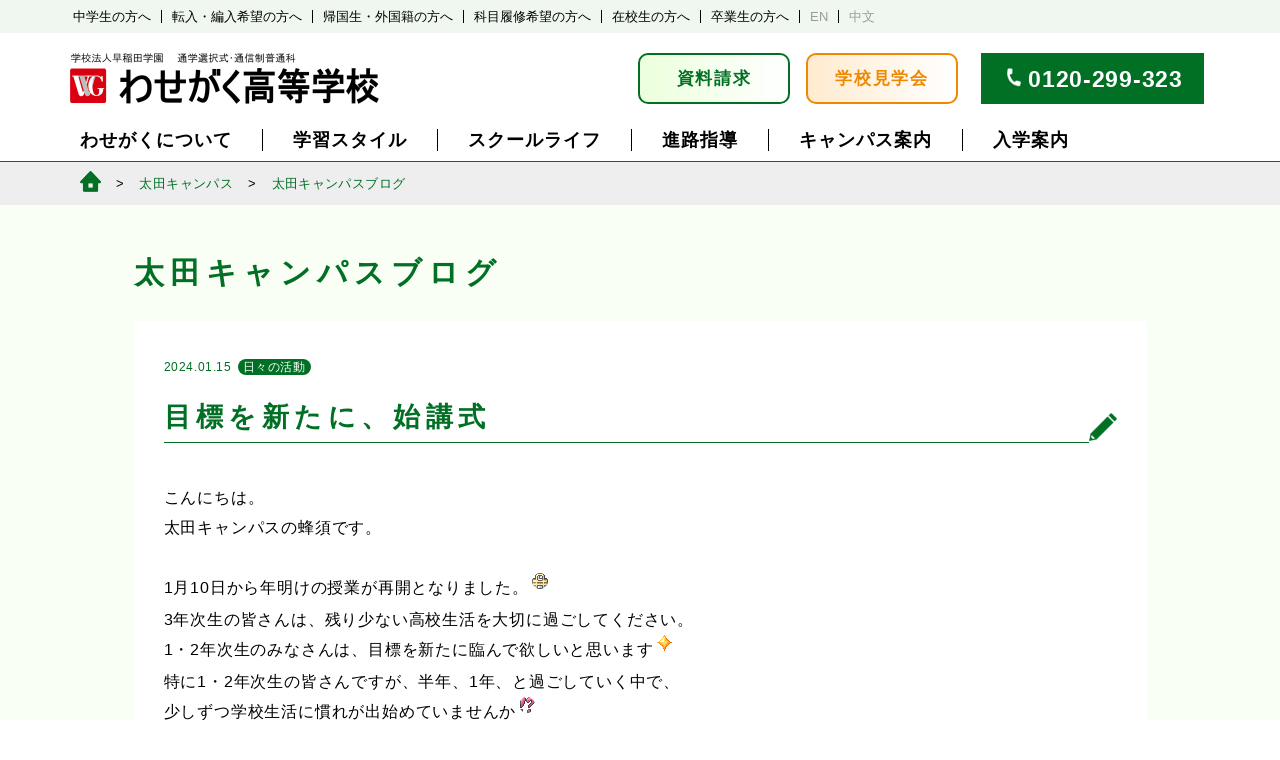

--- FILE ---
content_type: text/html; charset=UTF-8
request_url: https://www.wasegaku.ac.jp/ohtablog/20240115/43697
body_size: 12141
content:
<html dir="ltr" lang="ja" prefix="og: https://ogp.me/ns#">
<head>
	<meta charset="UTF-8">
	<meta name="viewport" content="width=device-width, initial-scale=1"">
	<meta name="google-site-verification" content="eB3iJj_j6ar80GKIoOX7eOxYDYLgYhaTDQs97je0i1Y" />
	
	<link rel=”icon” href="/favicon.ico” type="image/x-icon">
	<link rel="profile" href="http://gmpg.org/xfn/11">
	<link rel="pingback" href="https://www.wasegaku.ac.jp/xmlrpc.php">
		<style>img:is([sizes="auto" i], [sizes^="auto," i]) { contain-intrinsic-size: 3000px 1500px }</style>
	
		<!-- All in One SEO 4.8.4.1 - aioseo.com -->
		<title>目標を新たに、始講式 - わせがく高等学校｜単位制・通信制高校</title>
	<meta name="description" content="こんにちは。 太田キャンパスの蜂須です。 1月10日から年明けの授業が再開となりました。 3年次" />
	<meta name="robots" content="max-image-preview:large" />
	<meta name="author" content="ohta"/>
	<link rel="canonical" href="https://www.wasegaku.ac.jp/ohtablog/20240115/43697" />
	<meta name="generator" content="All in One SEO (AIOSEO) 4.8.4.1" />
		<meta property="og:locale" content="ja_JP" />
		<meta property="og:site_name" content="わせがく高等学校｜単位制・通信制高校 -" />
		<meta property="og:type" content="article" />
		<meta property="og:title" content="目標を新たに、始講式 - わせがく高等学校｜単位制・通信制高校" />
		<meta property="og:description" content="こんにちは。 太田キャンパスの蜂須です。 1月10日から年明けの授業が再開となりました。 3年次" />
		<meta property="og:url" content="https://www.wasegaku.ac.jp/ohtablog/20240115/43697" />
		<meta property="article:published_time" content="2024-01-15T02:10:03+00:00" />
		<meta property="article:modified_time" content="2024-01-15T02:10:03+00:00" />
		<meta name="twitter:card" content="summary" />
		<meta name="twitter:title" content="目標を新たに、始講式 - わせがく高等学校｜単位制・通信制高校" />
		<meta name="twitter:description" content="こんにちは。 太田キャンパスの蜂須です。 1月10日から年明けの授業が再開となりました。 3年次" />
		<script type="application/ld+json" class="aioseo-schema">
			{"@context":"https:\/\/schema.org","@graph":[{"@type":"BlogPosting","@id":"https:\/\/www.wasegaku.ac.jp\/ohtablog\/20240115\/43697#blogposting","name":"\u76ee\u6a19\u3092\u65b0\u305f\u306b\u3001\u59cb\u8b1b\u5f0f - \u308f\u305b\u304c\u304f\u9ad8\u7b49\u5b66\u6821\uff5c\u5358\u4f4d\u5236\u30fb\u901a\u4fe1\u5236\u9ad8\u6821","headline":"\u76ee\u6a19\u3092\u65b0\u305f\u306b\u3001\u59cb\u8b1b\u5f0f","author":{"@id":"https:\/\/www.wasegaku.ac.jp\/author\/ohta#author"},"publisher":{"@id":"https:\/\/www.wasegaku.ac.jp\/#organization"},"image":{"@type":"ImageObject","url":"https:\/\/www.wasegaku.ac.jp\/wp-content\/uploads\/2023\/12\/5fb3915615c38d83959130caab7c025d.jpg","width":595,"height":842},"datePublished":"2024-01-15T11:10:03+09:00","dateModified":"2024-01-15T11:10:03+09:00","inLanguage":"ja","mainEntityOfPage":{"@id":"https:\/\/www.wasegaku.ac.jp\/ohtablog\/20240115\/43697#webpage"},"isPartOf":{"@id":"https:\/\/www.wasegaku.ac.jp\/ohtablog\/20240115\/43697#webpage"},"articleSection":"\u592a\u7530\u30ad\u30e3\u30f3\u30d1\u30b9\u30d6\u30ed\u30b0, \u65e5\u3005\u306e\u6d3b\u52d5"},{"@type":"BreadcrumbList","@id":"https:\/\/www.wasegaku.ac.jp\/ohtablog\/20240115\/43697#breadcrumblist","itemListElement":[{"@type":"ListItem","@id":"https:\/\/www.wasegaku.ac.jp#listItem","position":1,"name":"Home","item":"https:\/\/www.wasegaku.ac.jp","nextItem":{"@type":"ListItem","@id":"https:\/\/www.wasegaku.ac.jp\/ohtablog#listItem","name":"\u592a\u7530\u30ad\u30e3\u30f3\u30d1\u30b9\u30d6\u30ed\u30b0"}},{"@type":"ListItem","@id":"https:\/\/www.wasegaku.ac.jp\/ohtablog#listItem","position":2,"name":"\u592a\u7530\u30ad\u30e3\u30f3\u30d1\u30b9\u30d6\u30ed\u30b0","item":"https:\/\/www.wasegaku.ac.jp\/ohtablog","nextItem":{"@type":"ListItem","@id":"https:\/\/www.wasegaku.ac.jp\/ohtablog\/dailylife-ohta#listItem","name":"\u65e5\u3005\u306e\u6d3b\u52d5"},"previousItem":{"@type":"ListItem","@id":"https:\/\/www.wasegaku.ac.jp#listItem","name":"Home"}},{"@type":"ListItem","@id":"https:\/\/www.wasegaku.ac.jp\/ohtablog\/dailylife-ohta#listItem","position":3,"name":"\u65e5\u3005\u306e\u6d3b\u52d5","item":"https:\/\/www.wasegaku.ac.jp\/ohtablog\/dailylife-ohta","nextItem":{"@type":"ListItem","@id":"https:\/\/www.wasegaku.ac.jp\/ohtablog\/20240115\/43697#listItem","name":"\u76ee\u6a19\u3092\u65b0\u305f\u306b\u3001\u59cb\u8b1b\u5f0f"},"previousItem":{"@type":"ListItem","@id":"https:\/\/www.wasegaku.ac.jp\/ohtablog#listItem","name":"\u592a\u7530\u30ad\u30e3\u30f3\u30d1\u30b9\u30d6\u30ed\u30b0"}},{"@type":"ListItem","@id":"https:\/\/www.wasegaku.ac.jp\/ohtablog\/20240115\/43697#listItem","position":4,"name":"\u76ee\u6a19\u3092\u65b0\u305f\u306b\u3001\u59cb\u8b1b\u5f0f","previousItem":{"@type":"ListItem","@id":"https:\/\/www.wasegaku.ac.jp\/ohtablog\/dailylife-ohta#listItem","name":"\u65e5\u3005\u306e\u6d3b\u52d5"}}]},{"@type":"Organization","@id":"https:\/\/www.wasegaku.ac.jp\/#organization","name":"\u308f\u305b\u304c\u304f\u9ad8\u7b49\u5b66\u6821\uff5c\u5358\u4f4d\u5236\u30fb\u901a\u4fe1\u5236\u9ad8\u6821","url":"https:\/\/www.wasegaku.ac.jp\/"},{"@type":"Person","@id":"https:\/\/www.wasegaku.ac.jp\/author\/ohta#author","url":"https:\/\/www.wasegaku.ac.jp\/author\/ohta","name":"ohta","image":{"@type":"ImageObject","@id":"https:\/\/www.wasegaku.ac.jp\/ohtablog\/20240115\/43697#authorImage","url":"https:\/\/secure.gravatar.com\/avatar\/64624e8f0aec2fb4b557b011db6d01c197d8557a93e71e857a6d3eac0ad0a3d4?s=96&d=mm&r=g","width":96,"height":96,"caption":"ohta"}},{"@type":"WebPage","@id":"https:\/\/www.wasegaku.ac.jp\/ohtablog\/20240115\/43697#webpage","url":"https:\/\/www.wasegaku.ac.jp\/ohtablog\/20240115\/43697","name":"\u76ee\u6a19\u3092\u65b0\u305f\u306b\u3001\u59cb\u8b1b\u5f0f - \u308f\u305b\u304c\u304f\u9ad8\u7b49\u5b66\u6821\uff5c\u5358\u4f4d\u5236\u30fb\u901a\u4fe1\u5236\u9ad8\u6821","description":"\u3053\u3093\u306b\u3061\u306f\u3002 \u592a\u7530\u30ad\u30e3\u30f3\u30d1\u30b9\u306e\u8702\u9808\u3067\u3059\u3002 1\u670810\u65e5\u304b\u3089\u5e74\u660e\u3051\u306e\u6388\u696d\u304c\u518d\u958b\u3068\u306a\u308a\u307e\u3057\u305f\u3002 3\u5e74\u6b21","inLanguage":"ja","isPartOf":{"@id":"https:\/\/www.wasegaku.ac.jp\/#website"},"breadcrumb":{"@id":"https:\/\/www.wasegaku.ac.jp\/ohtablog\/20240115\/43697#breadcrumblist"},"author":{"@id":"https:\/\/www.wasegaku.ac.jp\/author\/ohta#author"},"creator":{"@id":"https:\/\/www.wasegaku.ac.jp\/author\/ohta#author"},"image":{"@type":"ImageObject","url":"https:\/\/www.wasegaku.ac.jp\/wp-content\/uploads\/2023\/12\/5fb3915615c38d83959130caab7c025d.jpg","@id":"https:\/\/www.wasegaku.ac.jp\/ohtablog\/20240115\/43697\/#mainImage","width":595,"height":842},"primaryImageOfPage":{"@id":"https:\/\/www.wasegaku.ac.jp\/ohtablog\/20240115\/43697#mainImage"},"datePublished":"2024-01-15T11:10:03+09:00","dateModified":"2024-01-15T11:10:03+09:00"},{"@type":"WebSite","@id":"https:\/\/www.wasegaku.ac.jp\/#website","url":"https:\/\/www.wasegaku.ac.jp\/","name":"\u308f\u305b\u304c\u304f\u9ad8\u7b49\u5b66\u6821\uff5c\u5358\u4f4d\u5236\u30fb\u901a\u4fe1\u5236\u9ad8\u6821","inLanguage":"ja","publisher":{"@id":"https:\/\/www.wasegaku.ac.jp\/#organization"}}]}
		</script>
		<!-- All in One SEO -->

<link rel='dns-prefetch' href='//static.addtoany.com' />
<link rel='stylesheet' id='sbi_styles-css' href='https://www.wasegaku.ac.jp/wp-content/plugins/instagram-feed/css/sbi-styles.min.css?ver=6.9.1' type='text/css' media='all' />
<link rel='stylesheet' id='wp-block-library-css' href='https://www.wasegaku.ac.jp/wp-includes/css/dist/block-library/style.min.css?ver=6.8.1' type='text/css' media='all' />
<style id='classic-theme-styles-inline-css' type='text/css'>
/*! This file is auto-generated */
.wp-block-button__link{color:#fff;background-color:#32373c;border-radius:9999px;box-shadow:none;text-decoration:none;padding:calc(.667em + 2px) calc(1.333em + 2px);font-size:1.125em}.wp-block-file__button{background:#32373c;color:#fff;text-decoration:none}
</style>
<style id='global-styles-inline-css' type='text/css'>
:root{--wp--preset--aspect-ratio--square: 1;--wp--preset--aspect-ratio--4-3: 4/3;--wp--preset--aspect-ratio--3-4: 3/4;--wp--preset--aspect-ratio--3-2: 3/2;--wp--preset--aspect-ratio--2-3: 2/3;--wp--preset--aspect-ratio--16-9: 16/9;--wp--preset--aspect-ratio--9-16: 9/16;--wp--preset--color--black: #000000;--wp--preset--color--cyan-bluish-gray: #abb8c3;--wp--preset--color--white: #ffffff;--wp--preset--color--pale-pink: #f78da7;--wp--preset--color--vivid-red: #cf2e2e;--wp--preset--color--luminous-vivid-orange: #ff6900;--wp--preset--color--luminous-vivid-amber: #fcb900;--wp--preset--color--light-green-cyan: #7bdcb5;--wp--preset--color--vivid-green-cyan: #00d084;--wp--preset--color--pale-cyan-blue: #8ed1fc;--wp--preset--color--vivid-cyan-blue: #0693e3;--wp--preset--color--vivid-purple: #9b51e0;--wp--preset--gradient--vivid-cyan-blue-to-vivid-purple: linear-gradient(135deg,rgba(6,147,227,1) 0%,rgb(155,81,224) 100%);--wp--preset--gradient--light-green-cyan-to-vivid-green-cyan: linear-gradient(135deg,rgb(122,220,180) 0%,rgb(0,208,130) 100%);--wp--preset--gradient--luminous-vivid-amber-to-luminous-vivid-orange: linear-gradient(135deg,rgba(252,185,0,1) 0%,rgba(255,105,0,1) 100%);--wp--preset--gradient--luminous-vivid-orange-to-vivid-red: linear-gradient(135deg,rgba(255,105,0,1) 0%,rgb(207,46,46) 100%);--wp--preset--gradient--very-light-gray-to-cyan-bluish-gray: linear-gradient(135deg,rgb(238,238,238) 0%,rgb(169,184,195) 100%);--wp--preset--gradient--cool-to-warm-spectrum: linear-gradient(135deg,rgb(74,234,220) 0%,rgb(151,120,209) 20%,rgb(207,42,186) 40%,rgb(238,44,130) 60%,rgb(251,105,98) 80%,rgb(254,248,76) 100%);--wp--preset--gradient--blush-light-purple: linear-gradient(135deg,rgb(255,206,236) 0%,rgb(152,150,240) 100%);--wp--preset--gradient--blush-bordeaux: linear-gradient(135deg,rgb(254,205,165) 0%,rgb(254,45,45) 50%,rgb(107,0,62) 100%);--wp--preset--gradient--luminous-dusk: linear-gradient(135deg,rgb(255,203,112) 0%,rgb(199,81,192) 50%,rgb(65,88,208) 100%);--wp--preset--gradient--pale-ocean: linear-gradient(135deg,rgb(255,245,203) 0%,rgb(182,227,212) 50%,rgb(51,167,181) 100%);--wp--preset--gradient--electric-grass: linear-gradient(135deg,rgb(202,248,128) 0%,rgb(113,206,126) 100%);--wp--preset--gradient--midnight: linear-gradient(135deg,rgb(2,3,129) 0%,rgb(40,116,252) 100%);--wp--preset--font-size--small: 13px;--wp--preset--font-size--medium: 20px;--wp--preset--font-size--large: 36px;--wp--preset--font-size--x-large: 42px;--wp--preset--spacing--20: 0.44rem;--wp--preset--spacing--30: 0.67rem;--wp--preset--spacing--40: 1rem;--wp--preset--spacing--50: 1.5rem;--wp--preset--spacing--60: 2.25rem;--wp--preset--spacing--70: 3.38rem;--wp--preset--spacing--80: 5.06rem;--wp--preset--shadow--natural: 6px 6px 9px rgba(0, 0, 0, 0.2);--wp--preset--shadow--deep: 12px 12px 50px rgba(0, 0, 0, 0.4);--wp--preset--shadow--sharp: 6px 6px 0px rgba(0, 0, 0, 0.2);--wp--preset--shadow--outlined: 6px 6px 0px -3px rgba(255, 255, 255, 1), 6px 6px rgba(0, 0, 0, 1);--wp--preset--shadow--crisp: 6px 6px 0px rgba(0, 0, 0, 1);}:where(.is-layout-flex){gap: 0.5em;}:where(.is-layout-grid){gap: 0.5em;}body .is-layout-flex{display: flex;}.is-layout-flex{flex-wrap: wrap;align-items: center;}.is-layout-flex > :is(*, div){margin: 0;}body .is-layout-grid{display: grid;}.is-layout-grid > :is(*, div){margin: 0;}:where(.wp-block-columns.is-layout-flex){gap: 2em;}:where(.wp-block-columns.is-layout-grid){gap: 2em;}:where(.wp-block-post-template.is-layout-flex){gap: 1.25em;}:where(.wp-block-post-template.is-layout-grid){gap: 1.25em;}.has-black-color{color: var(--wp--preset--color--black) !important;}.has-cyan-bluish-gray-color{color: var(--wp--preset--color--cyan-bluish-gray) !important;}.has-white-color{color: var(--wp--preset--color--white) !important;}.has-pale-pink-color{color: var(--wp--preset--color--pale-pink) !important;}.has-vivid-red-color{color: var(--wp--preset--color--vivid-red) !important;}.has-luminous-vivid-orange-color{color: var(--wp--preset--color--luminous-vivid-orange) !important;}.has-luminous-vivid-amber-color{color: var(--wp--preset--color--luminous-vivid-amber) !important;}.has-light-green-cyan-color{color: var(--wp--preset--color--light-green-cyan) !important;}.has-vivid-green-cyan-color{color: var(--wp--preset--color--vivid-green-cyan) !important;}.has-pale-cyan-blue-color{color: var(--wp--preset--color--pale-cyan-blue) !important;}.has-vivid-cyan-blue-color{color: var(--wp--preset--color--vivid-cyan-blue) !important;}.has-vivid-purple-color{color: var(--wp--preset--color--vivid-purple) !important;}.has-black-background-color{background-color: var(--wp--preset--color--black) !important;}.has-cyan-bluish-gray-background-color{background-color: var(--wp--preset--color--cyan-bluish-gray) !important;}.has-white-background-color{background-color: var(--wp--preset--color--white) !important;}.has-pale-pink-background-color{background-color: var(--wp--preset--color--pale-pink) !important;}.has-vivid-red-background-color{background-color: var(--wp--preset--color--vivid-red) !important;}.has-luminous-vivid-orange-background-color{background-color: var(--wp--preset--color--luminous-vivid-orange) !important;}.has-luminous-vivid-amber-background-color{background-color: var(--wp--preset--color--luminous-vivid-amber) !important;}.has-light-green-cyan-background-color{background-color: var(--wp--preset--color--light-green-cyan) !important;}.has-vivid-green-cyan-background-color{background-color: var(--wp--preset--color--vivid-green-cyan) !important;}.has-pale-cyan-blue-background-color{background-color: var(--wp--preset--color--pale-cyan-blue) !important;}.has-vivid-cyan-blue-background-color{background-color: var(--wp--preset--color--vivid-cyan-blue) !important;}.has-vivid-purple-background-color{background-color: var(--wp--preset--color--vivid-purple) !important;}.has-black-border-color{border-color: var(--wp--preset--color--black) !important;}.has-cyan-bluish-gray-border-color{border-color: var(--wp--preset--color--cyan-bluish-gray) !important;}.has-white-border-color{border-color: var(--wp--preset--color--white) !important;}.has-pale-pink-border-color{border-color: var(--wp--preset--color--pale-pink) !important;}.has-vivid-red-border-color{border-color: var(--wp--preset--color--vivid-red) !important;}.has-luminous-vivid-orange-border-color{border-color: var(--wp--preset--color--luminous-vivid-orange) !important;}.has-luminous-vivid-amber-border-color{border-color: var(--wp--preset--color--luminous-vivid-amber) !important;}.has-light-green-cyan-border-color{border-color: var(--wp--preset--color--light-green-cyan) !important;}.has-vivid-green-cyan-border-color{border-color: var(--wp--preset--color--vivid-green-cyan) !important;}.has-pale-cyan-blue-border-color{border-color: var(--wp--preset--color--pale-cyan-blue) !important;}.has-vivid-cyan-blue-border-color{border-color: var(--wp--preset--color--vivid-cyan-blue) !important;}.has-vivid-purple-border-color{border-color: var(--wp--preset--color--vivid-purple) !important;}.has-vivid-cyan-blue-to-vivid-purple-gradient-background{background: var(--wp--preset--gradient--vivid-cyan-blue-to-vivid-purple) !important;}.has-light-green-cyan-to-vivid-green-cyan-gradient-background{background: var(--wp--preset--gradient--light-green-cyan-to-vivid-green-cyan) !important;}.has-luminous-vivid-amber-to-luminous-vivid-orange-gradient-background{background: var(--wp--preset--gradient--luminous-vivid-amber-to-luminous-vivid-orange) !important;}.has-luminous-vivid-orange-to-vivid-red-gradient-background{background: var(--wp--preset--gradient--luminous-vivid-orange-to-vivid-red) !important;}.has-very-light-gray-to-cyan-bluish-gray-gradient-background{background: var(--wp--preset--gradient--very-light-gray-to-cyan-bluish-gray) !important;}.has-cool-to-warm-spectrum-gradient-background{background: var(--wp--preset--gradient--cool-to-warm-spectrum) !important;}.has-blush-light-purple-gradient-background{background: var(--wp--preset--gradient--blush-light-purple) !important;}.has-blush-bordeaux-gradient-background{background: var(--wp--preset--gradient--blush-bordeaux) !important;}.has-luminous-dusk-gradient-background{background: var(--wp--preset--gradient--luminous-dusk) !important;}.has-pale-ocean-gradient-background{background: var(--wp--preset--gradient--pale-ocean) !important;}.has-electric-grass-gradient-background{background: var(--wp--preset--gradient--electric-grass) !important;}.has-midnight-gradient-background{background: var(--wp--preset--gradient--midnight) !important;}.has-small-font-size{font-size: var(--wp--preset--font-size--small) !important;}.has-medium-font-size{font-size: var(--wp--preset--font-size--medium) !important;}.has-large-font-size{font-size: var(--wp--preset--font-size--large) !important;}.has-x-large-font-size{font-size: var(--wp--preset--font-size--x-large) !important;}
:where(.wp-block-post-template.is-layout-flex){gap: 1.25em;}:where(.wp-block-post-template.is-layout-grid){gap: 1.25em;}
:where(.wp-block-columns.is-layout-flex){gap: 2em;}:where(.wp-block-columns.is-layout-grid){gap: 2em;}
:root :where(.wp-block-pullquote){font-size: 1.5em;line-height: 1.6;}
</style>
<link rel='stylesheet' id='addtoany-css' href='https://www.wasegaku.ac.jp/wp-content/plugins/add-to-any/addtoany.min.css?ver=1.16' type='text/css' media='all' />
<style id='addtoany-inline-css' type='text/css'>
.addtoany_share_save_container {
    background-color:inherit;
    text-align: right;
    padding-top: 80px;
    padding-bottom: 20px;
    margin: 0;
}

.addtoany_header {
    display: block;
    font-size: 9px;
    line-height: 1em;
    margin: 0;
    padding: 0;
}

.addtoany_header::before {
    display:inline-block;
    content:'';
    width:1px;
    height: 14px;
    border-left:1px solid #707070;
    transform: rotate(-25deg);
    vertical-align: middle;
    margin-right: 2px;
}
.addtoany_header::after {
    display:inline-block;
    content:'';
    width:1px;
    height: 14px;
    border-left:1px solid #707070;
    transform: rotate(25deg);
    vertical-align: middle;
    margin-left: 2px;
}

.addtoany_list a.a2a_button_facebook {
    display: inline-block;
    width: 27px;
    height: 27px;
    background-image: url(/wp-content/plugins/add-to-any/icons/facebook.svg);
    background-size: 100% 100%;
    border-radius: 13px;
    overflow: hidden;
    background-color: #0866FF;
    background-position: center bottom;
    padding: 0;
    margin:0;
    margin-right:4px;
    margin-top:5px;
}
.addtoany_list a.a2a_button_twitter {
    display: inline-block;
    width: 27px;
    height: 27px;
    background-image: url(/wp-content/plugins/add-to-any/icons/twitter.svg);
    background-size: 100% 100%;
    border-radius: 13px;
    overflow: hidden;
    background-color: #000;
    background-position: center bottom;
    margin:0;
    margin-left:4px;
    padding: 0;
    margin-top:5px;
}
.a2a_kit .a2a_svg {
    display: none;
}
span.a2a_svg.a2a_s__default.a2a_s_twitter, span.a2a_svg.a2a_s__default.a2a_s_facebook {
    display:none;
}
@media screen (max-width:600px){
	.addtoany_header {
    font-size: 8px;
    padding-right: 6px;
}

.addtoany_list a.a2a_button_facebook {
    width: 25px;
    height: 25px;
}

.addtoany_list a.a2a_button_twitter {
    width: 25px;
    height: 25px;
}

.addtoany_share_save_container.addtoany_content.addtoany_content_bottom {
    padding-top: 50px;
    padding-bottom: 10px;
}
}
</style>
<script type="text/javascript" src="https://www.wasegaku.ac.jp/wp-includes/js/jquery/jquery.min.js?ver=3.7.1" id="jquery-core-js"></script>
<script type="text/javascript" src="https://www.wasegaku.ac.jp/wp-includes/js/jquery/jquery-migrate.min.js?ver=3.4.1" id="jquery-migrate-js"></script>
<script type="text/javascript" id="sbi_scripts-js-extra">
/* <![CDATA[ */
var sb_instagram_js_options = {"font_method":"svg","resized_url":"https:\/\/www.wasegaku.ac.jp\/wp-content\/uploads\/sb-instagram-feed-images\/","placeholder":"https:\/\/www.wasegaku.ac.jp\/wp-content\/plugins\/instagram-feed\/img\/placeholder.png","ajax_url":"https:\/\/www.wasegaku.ac.jp\/wp-admin\/admin-ajax.php"};
/* ]]> */
</script>
<script type="text/javascript" src="https://www.wasegaku.ac.jp/wp-content/plugins/instagram-feed/js/sbi-scripts.min.js?ver=6.9.1" id="sbi_scripts-js"></script>
<script type="text/javascript" id="addtoany-core-js-before">
/* <![CDATA[ */
window.a2a_config=window.a2a_config||{};a2a_config.callbacks=[];a2a_config.overlays=[];a2a_config.templates={};a2a_localize = {
	Share: "共有",
	Save: "ブックマーク",
	Subscribe: "購読",
	Email: "メール",
	Bookmark: "ブックマーク",
	ShowAll: "すべて表示する",
	ShowLess: "小さく表示する",
	FindServices: "サービスを探す",
	FindAnyServiceToAddTo: "追加するサービスを今すぐ探す",
	PoweredBy: "Powered by",
	ShareViaEmail: "メールでシェアする",
	SubscribeViaEmail: "メールで購読する",
	BookmarkInYourBrowser: "ブラウザにブックマーク",
	BookmarkInstructions: "このページをブックマークするには、 Ctrl+D または \u2318+D を押下。",
	AddToYourFavorites: "お気に入りに追加",
	SendFromWebOrProgram: "任意のメールアドレスまたはメールプログラムから送信",
	EmailProgram: "メールプログラム",
	More: "詳細&#8230;",
	ThanksForSharing: "共有ありがとうございます !",
	ThanksForFollowing: "フォローありがとうございます !"
};
/* ]]> */
</script>
<script type="text/javascript" defer src="https://static.addtoany.com/menu/page.js" id="addtoany-core-js"></script>
<script type="text/javascript" defer src="https://www.wasegaku.ac.jp/wp-content/plugins/add-to-any/addtoany.min.js?ver=1.1" id="addtoany-jquery-js"></script>
<link rel="https://api.w.org/" href="https://www.wasegaku.ac.jp/wp-json/" /><link rel="alternate" title="JSON" type="application/json" href="https://www.wasegaku.ac.jp/wp-json/wp/v2/posts/43697" /><link rel="EditURI" type="application/rsd+xml" title="RSD" href="https://www.wasegaku.ac.jp/xmlrpc.php?rsd" />
<meta name="generator" content="WordPress 6.8.1" />
<link rel='shortlink' href='https://www.wasegaku.ac.jp/?p=43697' />
<link rel="alternate" title="oEmbed (JSON)" type="application/json+oembed" href="https://www.wasegaku.ac.jp/wp-json/oembed/1.0/embed?url=https%3A%2F%2Fwww.wasegaku.ac.jp%2Fohtablog%2F20240115%2F43697" />
<link rel="alternate" title="oEmbed (XML)" type="text/xml+oembed" href="https://www.wasegaku.ac.jp/wp-json/oembed/1.0/embed?url=https%3A%2F%2Fwww.wasegaku.ac.jp%2Fohtablog%2F20240115%2F43697&#038;format=xml" />
	<link rel="stylesheet"  href="https://www.wasegaku.ac.jp/wp-content/themes/2024responsive/css/base.css">
	<link rel="stylesheet"  href="https://www.wasegaku.ac.jp/wp-content/themes/2024responsive/css/base_sp.css">
<script src="https://code.jquery.com/jquery-3.4.1.min.js" integrity="sha256-CSXorXvZcTkaix6Yvo6HppcZGetbYMGWSFlBw8HfCJo=" crossorigin="anonymous"></script>
	<script src="https://www.wasegaku.ac.jp/wp-content/themes/2024responsive/js/common.js"></script>
    <link rel="stylesheet" href="https://cdnjs.cloudflare.com/ajax/libs/font-awesome/4.7.0/css/font-awesome.min.css">
	<!-- Global site tag (gtag.js) - Google Ads: 978940575 -->
<script async src="https://www.googletagmanager.com/gtag/js?id=AW-978940575"></script>
<script>
   window.dataLayer = window.dataLayer || [];
   function gtag(){dataLayer.push(arguments);}
   gtag('js', new Date());

   gtag('config', 'AW-978940575');
</script>
<script>
    $(document).ready(function() {
    if ($(window).width() >= 600) {
      var gap = 165;
    } else {
      var gap = 51; 
    }
    if (window.location.hash) {
    var target = $(window.location.hash);
    if (target.length) {
      var position = target.offset().top - gap;
      $('html, body').animate({ scrollTop: position }, 0);
    }
  }
  function jumpToTarget() {
    $('a[href^="#"]').on('click', function(event) {
        var target = $(this.getAttribute('href'));
        if (target.length) {
          event.preventDefault();
          $('html, body').stop().animate({
            scrollTop: target.offset().top - gap
          }, 500);
        }
      });
  }

  jumpToTarget();
  $(window).resize(jumpToTarget);
});
</script>
</head>

<body class="wp-singular post-template-default single single-post postid-43697 single-format-standard wp-theme-2024responsive">

<div id="wrapper">
    <div class="spmenu">
        <div class="titleline">
            <h1 class="title"><a href="/">学校法人早稲田学園　通学選択式・通信制普通科　わせがく高等学校</a></h1>
            <button class="menu openbtn"><span></span><span></span><span></span></button>
        </div>
        <div class="menubox">
            <ul class="mainmenu">
                <li id="tmenu1"><a href="">わせがくについて</a>
                    <ul>
                        <li><a href="/merit/">わせがくの特長</a></li>
                        <li><a href="/mission/">教育方針・校長あいさつ</a></li>
                        <li><a href="/counseling/">教育相談の取り組み</a></li>
                        <li><a href="/history/">沿革</a></li>
                        <li><a href="/song/">校歌</a></li>
                        <li><a href="/movies/">わせがく紹介動画</a></li>
                    </ul>
                </li>
                <li id="tmenu2"><a href="">学習スタイル</a>
                    <ul>
                         <li><a href="/waytograduation">通信制高校での学習の進め方</a></li>
                        <li><a href="/fivedays/">全日型（週５日制）</a></li>
                        <li><a href="/twodays/">通学型（週２日制）</a></li>
                        <li><a href="/flex">フレックス通学型 </a></li>
                        <li><a href="/correspondence/">自学型（通信制）</a></li>
                        <li><a href="/ecampus/">e キャンパス</a></li>
                        <li><a href="/selective/">科目履修制度</a></li>
                    </ul>
                </li>
                <li id="tmenu3"><a href="">スクールライフ</a>
                    <ul>
                        <li><a href="/events/">年間行事</a></li>
                        <li><a href="/activity/">クラブ活動</a></li>
                        <li><a href="/uniform/">制服</a></li>
                        <li><a href="/abroad">夢育短期留学</a></li>
                        <li><a href="/photo">学校生活PHOTO</a></li>
                        <li><a href="/voice/">在校生・卒業生の声</a></li>
                    </ul>
                </li>
                <li id="tmenu4"><a href="">進路指導</a>
                        <ul>
                        <li><a href="/careercounseling">進路指導</a></li>
                        <li><a href="/course/">進路実績</a></li>
                        <li><a href="/careercounselingblog/">わせがく進路情報室</a></li>
                        <li><a href="/waseyobi/">早稲田予備校優待</a></li>
                    </ul>
                </li>
                <li id="tmenu5"><a href="">キャンパス案内</a>
                        <ul>
                        <li><a href="/tako/">多古本校</a></li>
                        <li><a href="/kashiwa/">柏キャンパス</a></li>
                        <li><a href="/katsuta/">勝田台キャンパス</a></li>
                        <li><a href="/nishifuna/">西船橋キャンパス</a></li>
                        <li><a href="/inage/">稲毛海岸キャンパス</a></li>
                        <li><a href="/tokyo/">東京キャンパス</a></li>
                        <li><a href="/mito/">水戸キャンパス</a></li>
                        <li><a href="/koga/">古河キャンパス</a></li>
                        <li><a href="/moriya/">守谷キャンパス</a></li>
                        <li><a href="/ohta/">太田キャンパス</a></li>
                        <li><a href="/maebashi/">前橋キャンパス</a></li>
                        <li><a href="/kiryu/">桐生キャンパス</a></li>
                        <li><a href="/ecampus/">e キャンパス</a></li>
                        <li><a href="/access/">アクセス一覧</a></li>
                        <li><a href="/supportschool/">提携校一覧</a></li>
                        <li><a href="/tokyooffice">東京事務局</a></li>
                    </ul>
                </li>
                <li id="tmenu6"><a href="">入学案内</a>
                        <ul>
                        <li><a href="/process/">入学の流れ</a></li>
                        <li><a href="/webentry/">WEB出願</a></li>
                        <li><a href="/requirement_new_april/" style="line-height:1.1em">2026年4月新入生募集要項</a></li>
                        <li><a href="/requirement_trans/">転・編入生募集要項</a></li>
                        <li><a href="/download/">出願書類ダウンロード</a></li>
                        <li><a href="/scholarship/">奨学金相談室</a></li>
                    </ul>
                </li>
            </ul>
            <ul class="submenu">
                <li><a href="/juniorhigh">中学生の方へ</a></li>
                <li><a href="/forstudents">在校生の方へ</a></li>
                <li><a href="/fortransit">転入・編入希望の方へ</a></li>
                <li><a href="/alumni/">卒業生の方へ</a></li>
                <li><a href="/oversea">帰国生・外国籍の方へ</a></li>
                <li><a href="/english/">English</a></li>
                <li><a href="/selective">科目履修希望の方へ</a></li>
                <li><a href="/chinese/">中文</a></li>
            </ul>
            <div class="btnbox">
                <a href="/pamph.php" class="pamph">資料請求</a>
                <a href="/opencampus" class="oc">学校見学会</a>
            </div>
            <div class="telbox">
                <a href="tel:0120299323">0120-299-323</a>
            </div>
        </div>
    </div>
    <div id="pcheader">
        <div class="headerlink">
            <div class="contentbox">
                <ul>
                    <li><a href="/juniorhigh">中学生の方へ</a></li>
                    <li><a href="/fortransit">転入・編入希望の方へ</a></li>
                    <li><a href="/oversea">帰国生・外国籍の方へ</a></li>
                    <li><a href="/selective">科目履修希望の方へ</a></li>
                    <li><a href="/forstudents">在校生の方へ</a></li>
                    <li><a href="/alumni/">卒業生の方へ</a></li>
                    <li><a href="/english/" class="lang">EN</a></li>
                    <li><a href="/chinese/" class="lang">中文</a></li>
                </ul>
            </div>
        </div>
        <div class="contentbox">
            <div class="titleline">
                <h1 class="title"><a href="/">学校法人早稲田学園　通学選択式・通信制普通科　わせがく高等学校</a></h1>
                <div class="btnbox">
                    <a href="/pamph.php" class="pamph showarrowonhover">資料請求</a>
                    <a href="/opencampus" class="oc showarrowonhover">学校見学会</a>
                    <a href="tel:0120299323" class="tel">0120-299-323</a>
                </div>
            </div>
            <div class="menuline">
                <div class="pcheadmenu">
                    <ul>
                        <li id="tmenu1"><a href="/aboutwasegaku">わせがくについて</a>
                            <ul>
                                <li><a href="/merit/">わせがくの特長</a></li>
                                <li><a href="/mission/">教育方針・校長あいさつ</a></li>
                                <li><a href="/counseling/">教育相談の取り組み</a></li>
                                <li><a href="/history/">沿革</a></li>
                                <li><a href="/song/">校歌</a></li>
                                <li><a href="/movies/">わせがく紹介動画</a></li>
                            </ul>
                        </li>
                        <li id="tmenu2"><a href="/style">学習スタイル</a>
                            <ul>
                                <li><a href="/waytograduation" style="line-height:1.1em">通信制高校での<br>　学習の進め方</a></li>
                                <li><a href="/fivedays/">全日型（週５日制）</a></li>
                                <li><a href="/twodays/">通学型（週２日制）</a></li>
                                <li><a href="/flex">フレックス通学型 </a></li>
                                <li><a href="/correspondence/">自学型（通信制）</a></li>
                                <li><a href="/ecampus/">e キャンパス</a></li>
                                <li><a href="/selective/">科目履修制度</a></li>
                            </ul>
                        </li>
                        <li id="tmenu3"><a href="/schoollife">スクールライフ</a>
                            <ul>
                                <li><a href="/events/">年間行事</a></li>
                                <li><a href="/activity/">クラブ活動</a></li>
                                <li><a href="/uniform/">制服</a></li>
                                <li><a href="/abroad">夢育短期留学</a></li>
                                <li><a href="/photo">学校生活PHOTO</a></li>
                                <li><a href="/voice/">在校生・卒業生の声</a></li>
                            </ul>
                        </li>
                        <li id="tmenu4"><a href="/careertop">進路指導</a>
                                <ul>
                                <li><a href="/careercounseling">進路指導</a></li>
                                <li><a href="/course/">進路実績</a></li>
                                <li><a href="/careercounselingblog/">わせがく進路情報室</a></li>
                                <li><a href="/waseyobi/">早稲田予備校優待</a></li>
                            </ul>
                        </li>
                        <li id="tmenu5"><a href="/schoolhouse">キャンパス案内</a>
                                <ul>
                                <li><a href="/tako/">多古本校</a></li>
                                <li><a href="/moriya/">守谷キャンパス</a></li>
                                <li><a href="/kashiwa/">柏キャンパス</a></li>
                                <li><a href="/ohta/">太田キャンパス</a></li>
                                <li><a href="/katsuta/">勝田台キャンパス</a></li>
                                <li><a href="/maebashi/">前橋キャンパス</a></li>
                                <li><a href="/nishifuna/">西船橋キャンパス</a></li>
                                <li><a href="/kiryu/">桐生キャンパス</a></li>
                                <li><a href="/inage/">稲毛海岸キャンパス</a></li>
                                <li><a href="/ecampus/">e キャンパス</a></li>
                                <li><a href="/tokyo/">東京キャンパス</a></li>
                                <li><a href="/access/">アクセス一覧</a></li>
                                <li><a href="/mito/">水戸キャンパス</a></li>
                                <li><a href="/supportschool/">提携校一覧</a></li>
                                <li><a href="/koga/">古河キャンパス</a></li>
                                <li><a href="/tokyooffice">東京事務局</a></li>
                            </ul>
                        </li>
                        <li id="tmenu6"><a href="/entry">入学案内</a>
                                <ul>
                                <li><a href="/process/">入学の流れ</a></li>
                                <li><a href="/webentry/">WEB出願</a></li>
                                <li><a href="/requirement_new_april/" style="line-height:1.1em">2026年4月<br>　新入生募集要項</a></li>
                                <li><a href="/requirement_trans/">転・編入生募集要項</a></li>
                                <li><a href="/download/">出願書類ダウンロード</a></li>
                                <li><a href="/scholarship/">奨学金相談室</a></li>
                            </ul>
                        </li>
                    </ul>
                </div>
            </div>
        </div>
    </div>			<link rel='stylesheet' id='topics-css'  href='https://www.wasegaku.ac.jp/wp-content/themes/2024responsive/css/blog.css?ver=3.0.3' type='text/css' />
<link rel='stylesheet' id='topics-css'  href='https://www.wasegaku.ac.jp/wp-content/themes/2024responsive/css/blog_sp.css?ver=3.0.3' type='text/css' />
<link rel='stylesheet' id='topics-css'  href='https://www.wasegaku.ac.jp/wp-content/themes/2024responsive/css/topics.css?ver=3.0.3' type='text/css' />
<link rel='stylesheet' id='topics-css'  href='https://www.wasegaku.ac.jp/wp-content/themes/2024responsive/css/topics_individual.css?ver=3.0.3' type='text/css' />
<div class="pankuzu">
        <div class="contentbox">
            <ul>
                <li><a href="/">home</a></li>
				                <li><a href="/ohta">太田キャンパス</a></li>
				                <li><a href="/ohtablog/">太田キャンパスブログ</a></li>
            </ul>
        </div>
    </div>
<div class="articlebox">
	<div class="titlebox">
		<div class="contentbox">
			<h1>太田キャンパスブログ</h1>
		</div>
	</div>
	<div class="individualarticlebox">
		<div class="infobox">
			<div class="contentbox">
				<div class="date">
					2024.01.15				</div>
				<div class="category">
					<a href="https://www.wasegaku.ac.jp/ohtablog/dailylife-ohta">日々の活動</a>				</div>
			</div>
		</div>
		<div class="articletitlebox">
			<div class="contentbox">
				<h2 class="entry-title">目標を新たに、始講式</h2>			</div>
		</div>
		<div class="mainbox">
			<div class="contentbox">
				<p>こんにちは。</p>
<p>太田キャンパスの蜂須です。</p>
<p>&nbsp;</p>
<p>1月10日から年明けの授業が再開となりました。<img decoding="async" style="margin-left: 3px;margin-right: 3px;vertical-align: middle" src="https://www.wasegaku.ac.jp/wp-content/plugins/typepad-emoji-for-tinymce/icons/02/school.gif" width="16" height="16" /></p>
<p>3年次生の皆さんは、残り少ない高校生活を大切に過ごしてください。</p>
<p>1・2年次生のみなさんは、目標を新たに臨んで欲しいと思います<img decoding="async" style="margin-left: 3px;margin-right: 3px;vertical-align: middle" src="https://www.wasegaku.ac.jp/wp-content/plugins/typepad-emoji-for-tinymce/icons/04/diamond.gif" width="16" height="16" /></p>
<p>特に1・2年次生の皆さんですが、半年、1年、と過ごしていく中で、</p>
<p>少しずつ学校生活に慣れが出始めていませんか<img decoding="async" style="margin-left: 3px;margin-right: 3px;vertical-align: middle" src="https://www.wasegaku.ac.jp/wp-content/plugins/typepad-emoji-for-tinymce/icons/10/sign02.gif" width="16" height="16" /></p>
<p>新年を迎えるにあたり、目標を新たに過ごしていきましょう。</p>
<p>『初心忘るべからず』です<img loading="lazy" decoding="async" style="margin-left: 3px;margin-right: 3px;vertical-align: middle" src="https://www.wasegaku.ac.jp/wp-content/plugins/typepad-emoji-for-tinymce/icons/10/sign03.gif" width="16" height="16" /></p>
<p>&nbsp;</p>
<p>さて、参考までに太田キャンパスの先生方の新年の抱負を載せておきます。</p>
<p>丸山教頭：元気があれば何でもできる</p>
<p>須藤先生：初心忘るべからず</p>
<p>柴﨑先生：常に明るく前向きに<img loading="lazy" decoding="async" style="margin-left: 3px;margin-right: 3px;vertical-align: middle" src="https://www.wasegaku.ac.jp/wp-content/plugins/typepad-emoji-for-tinymce/icons/07/happy01.gif" width="16" height="16" /></p>
<p>豊田先生：健康第一！</p>
<p>坂本先生：全力</p>
<p>髙木先生：心身脳を鍛える！！！</p>
<p>長谷川先生：生活習慣を改善し、健康的な毎日を送る。目指せ体重－10ｋｇ<img loading="lazy" decoding="async" style="margin-left: 3px;margin-right: 3px;vertical-align: middle" src="https://www.wasegaku.ac.jp/wp-content/plugins/typepad-emoji-for-tinymce/icons/07/happy02.gif" width="16" height="16" /></p>
<p>僭越ながら私も：娘と過ごす時間を大切にする<img loading="lazy" decoding="async" style="margin-left: 3px;margin-right: 3px;vertical-align: middle" src="https://www.wasegaku.ac.jp/wp-content/plugins/typepad-emoji-for-tinymce/icons/05/cat.gif" width="16" height="16" /></p>
<p>&nbsp;</p>
<p>2024年も新たな目標に向かって頑張りましょう！</p>
<p>本年もどうぞよろしくお願いいたします。<img loading="lazy" decoding="async" style="margin-left: 3px;margin-right: 3px;vertical-align: middle" src="https://www.wasegaku.ac.jp/wp-content/plugins/typepad-emoji-for-tinymce/icons/07/happy01.gif" width="16" height="16" /></p>
<p>&nbsp;</p>
<p>&nbsp;</p>
<div class="addtoany_share_save_container addtoany_content addtoany_content_bottom"><div class="addtoany_header">シェアする</div><div class="a2a_kit a2a_kit_size_24 addtoany_list" data-a2a-url="https://www.wasegaku.ac.jp/ohtablog/20240115/43697" data-a2a-title="目標を新たに、始講式"><a class="a2a_button_facebook" href="https://www.addtoany.com/add_to/facebook?linkurl=https%3A%2F%2Fwww.wasegaku.ac.jp%2Fohtablog%2F20240115%2F43697&amp;linkname=%E7%9B%AE%E6%A8%99%E3%82%92%E6%96%B0%E3%81%9F%E3%81%AB%E3%80%81%E5%A7%8B%E8%AC%9B%E5%BC%8F" title="Facebook" rel="nofollow noopener" target="_blank"></a><a class="a2a_button_twitter" href="https://www.addtoany.com/add_to/twitter?linkurl=https%3A%2F%2Fwww.wasegaku.ac.jp%2Fohtablog%2F20240115%2F43697&amp;linkname=%E7%9B%AE%E6%A8%99%E3%82%92%E6%96%B0%E3%81%9F%E3%81%AB%E3%80%81%E5%A7%8B%E8%AC%9B%E5%BC%8F" title="Twitter" rel="nofollow noopener" target="_blank"></a></div></div>			</div>
		</div>
		<div class="backbtnbox">
			<div class="contentbox">
				<a href="/ohtablog/">一覧に戻る</a>
			</div>
		</div>
	</div>

	<style>
    .blogfooter .schoolinfobox .imagebox{
            width:201px;
    }
    .linkbox ul li a img {
        width: 240px;
        margin-top: 30px;
    }

    .sectionbox {
        padding-bottom: 70px;
    }

    .sectionbox.linkbox {
        padding-bottom: 66px;
    }
    @media screen and (max-width:600px){
        .blogfooter .schoolinfobox .imagebox{
            width:173px;
        }

        .linkbox ul li a img {
            display: block;
            margin: 20px auto 0 auto;
        }
    }
</style>
<div class="blogfooter">
    <div class="contentbox">
        <div class="schoolinfobox">
            <div class="imagebox">
                <img src="/img/schoolhouse/ohta/blogfooter.jpg" alt="太田キャンパス外観">
            </div>
            <div class="buttonbox">
                <a href="/ohta">太田キャンパス　詳細はこちら</a>
                <a href="/ohta#map">アクセス情報</a>
            </div>
        </div>
    </div>
</div>
<div class="sectionbox">
    <div class="titlebox">
        <div class="contentbox">
            <h2><span>太田キャンパス</span> 学校見学会・個別相談会日程 </h2>
        </div>
    </div>
    <div class="textbox withbtn">
        <div class="contentbox">
            <div class="ocbox">
            <ul class="oclist">
<li><span class="date"><span class="month">1</span>/<span class="day">24</span><span class="dow">(土)</span></span><span class="freeword">個別相談会</span><span class="time">10:00-15:00</span></li>
<li><span class="date"><span class="month">2</span>/<span class="day">28</span><span class="dow">(土)</span></span><span class="freeword">個別相談会</span><span class="time">10:00-15:00</span></li>
<li><span class="date"><span class="month">3</span>/<span class="day">20</span><span class="dow">(金)</span></span><span class="freeword">学校見学会</span><span class="time">9:30</span></li>
<li><span class="date"><span class="month">3</span>/<span class="day">20</span><span class="dow">(金)</span></span><span class="freeword">個別相談会</span><span class="time">13:00-15:00</span></li>
</ul>
            </div>
            <div class="buttonbox">
                <div class="buttonouter">
                    <h4>ご参加をお待ちしています！</h4>
                    <a href="/ocreserve.php">
                        <p class="leadtext">ご実際に校舎や授業を見てみよう！</p>
                        <p class="buttonlabel">学校見学会・個別相談会</p>
                    </a>
                </div>
            </div>

        </div>
    </div>
</div>
<div class="sectionbox linkbox">
    <div class="titlebox">
        <div class="contentbox">
            <h2>関連団体</h2>
        </div>
    </div>
    <div class="textbox">
        <div class="contentbox">
            <ul>
                <li><a href="https://gunmatuushin.wixsite.com/home" target="_blank"><img src="/img/schoolhouse/ohta/btn_council.png" alt="群馬県私立通信制高校等連絡協議会"></a></li>
            </ul>
        </div>
    </div>
</div>
</div>

<div class="commonlink">
    <div class="contentbox">
        <h2>お気軽にお問い合わせください</h2>
        <ul class="contactbox">
            <li><a href="tel:0120299323" class="tel"><span>0120-299-323</span></a></li>
            <li><a href="/contact.php" class="contact"><span>お問い合わせフォーム</span></a></li>
        </ul>
        <ul class="actionbox">
            <li><a href="/pamph.php" class="pamph showarrowonhover">資料請求</a></li>
            <li><a href="/opencampus" class="oc showarrowonhover">学校見学会</a></li>
        </ul>
    </div>
</div>
<div id="footer">
			<div id="fmenu">
				<div class="contentbox">
                    <div class="col1">
                        <ul>
                                <li><a href="/aboutwasegaku"><span>わせがくについて</span></a>
                                    <ul>
                                    <li><a href="/merit/">わせがくの特長</a></li>
                                    <li><a href="/mission/">教育方針・校長あいさつ</a></li>
                                    <li><a href="/counseling/">教育相談の取り組み</a></li>
                                    <li><a href="/history/">沿革</a></li>
                                    <li><a href="/song/">校歌</a></li>
                                    <li><a href="/movies/">わせがく紹介動画</a></li>
                                    </ul>
                                </li>
                                <li class="style"><a href="/style"><span>選べる学習スタイル</span></a>
                                    <ul>
                                    <li><a href="/waytograduation">学習の進め方</a></li>
                                    <li><a href="/fivedays/">全日型（週５日制）</a></li>
                                    <li><a href="/twodays/">通学型（週２日制）</a></li>
                                    <li><a href="/flex">フレックス通学型 </a></li>
                                    <li><a href="/correspondence/">自学型（通信制）</a></li>
                                    <li><a href="/ecampus/">e キャンパス</a></li>
                                    <li><a href="/selective/">科目履修制度</a></li>
                                    </ul>
                                </li>
                        </ul>
                    </div>
                    <div class="col2">
                        <ul>
                                <li><a href="/schoollife"><span>スクールライフ</span></a>
                                    <ul>
                                    <li><a href="/events/">年間行事</a></li>
                                    <li><a href="/activity/">クラブ活動</a></li>
                                    <li><a href="/uniform/">制服</a></li>
                                    <li><a href="/abroad">夢育短期留学</a></li>
                                    <li><a href="/photo">学校生活PHOTO</a></li>
                                    <li><a href="/voice/">在校生・卒業生の声</a></li>
                                    </ul>
                                </li>
                                <li class="career"><a href="/careertop"><span>進路指導</span></a>
                                        <ul>
                                    <li><a href="/careercounseling">進路指導</a></li>
                                    <li><a href="/course/">進路実績</a></li>
                                    <li><a href="/careercounselingblog/">わせがく進路情報室</a></li>
                                    <li><a href="/waseyobi/">早稲田予備校優待制度</a></li>
                                    </ul>
                                </li>
                        </ul>
                    </div>
                    <div class="col3">
                        <ul>
                            <li><a href="/schoolhouse"><span>キャンパス案内</span></a>
                                    <ul>
                                <li><a href="/tako/">多古本校</a></li>
                                <li><a href="/kashiwa/">柏キャンパス</a></li>
                                <li><a href="/katsuta/">勝田台キャンパス</a></li>
                                <li><a href="/nishifuna/">西船橋キャンパス</a></li>
                                <li><a href="/inage/">稲毛海岸キャンパス</a></li>
                                <li><a href="/tokyo/">東京キャンパス</a></li>
                                <li><a href="/mito/">水戸キャンパス</a></li>
                                <li><a href="/koga/">古河キャンパス</a></li>
                                <li><a href="/moriya/">守谷キャンパス</a></li>
                                <li><a href="/ohta/">太田キャンパス</a></li>
                                <li><a href="/maebashi/">前橋キャンパス</a></li>
                                <li><a href="/kiryu/">桐生キャンパス</a></li>
                                <li><a href="/ecampus/">e キャンパス</a></li>
                                <li><a href="/tokyooffice">東京事務局</a></li>
                                <li><a href="/access/">アクセス一覧</a></li>
                                <li><a href="/supportschool/">提携校一覧</a></li>
                                </ul>
                            </li>
                        </ul>
                    </div>
                    <div class="col4">
                        <ul>
                            <li><a href="/entry"><span>入学案内</span></a>
                                <ul>
                                    <li><a href="/process/">入学の流れ</a></li>
                                    <li><a href="/webentry/">WEB出願</a></li>
                                    <li><a href="/requirement_new_april/">2026年4月新入生募集要項</a></li>
                                    <li><a href="/requirement_trans/">転入生・編入生募集要項</a></li>
                                    <li><a href="/download/">出願書類ダウンロード</a></li>
                                    <li><a href="/scholarship/">奨学金相談室</a></li>
                                </ul>
                            </li>
                            <li class="faq"><a href="/faq/"><span>よくあるご質問</span></a></li>
                            <li class="about"><a href="/aboutcorrespondence"><span>通信制高校について</span></a></li>
                        </ul>
                    </div>
                    <div class="col5">
                        <ul>
                            <li><span></span>
                                <ul>
                                    <li><a href="/juniorhigh">中学生の方へ</a></li>
                                    <li><a href="/fortransit">転入・編入希望の方へ</a></li>
                                    <li><a href="/oversea">帰国生・外国籍の方へ</a></li>
                                    <li><a href="/selective">科目履修希望の方へ</a></li>
                                    <li><a href="/forstudents">在校生の方へ</a></li>
                                    <li><a href="/alumni/">卒業生の方へ</a></li>
                                    <li><a href="/english/">English</a></li>
                                    <li><a href="/chinese/">中文</a></li>
                                </ul>
                            </li>
                        </ul>
                    </div>
				</div>
            </div>
            <div class="fmenusp">
                <ul>
                    <li><a href="/aboutwasegaku">わせがくについて</a></li>
                    <li><a href="/style">学習スタイル</a></li>
                    <li><a href="/schoollife">スクールライフ</a></li>
                    <li><a href="/careertop">進路指導</a></li>
                    <li><a href="/schoolhouse">キャンパス案内</a></li>
                    <li><a href="/entry">入学案内</a></li>
                    <li><a href="/faq">よくあるご質問</a></li>
                    <li><a href="/aboutcorrespondence">通信制高校について</a></li>
                </ul>
                <ul>
                    <li><a href="/juniorhigh">中学生の方へ</a></li>
                    <li><a href="/fortransit">転入・編入希望の方へ</a></li>
                    <li><a href="/oversea">帰国生・外国籍の方へ</a></li>
                    <li><a href="/selective">科目履修希望の方へ</a></li>
                    <li><a href="/forstudents">在校生の方へ</a></li>
                    <li><a href="/alumni/">卒業生の方へ</a></li>
                    <li><a href="/english/">English</a></li>
                    <li><a href="/chinese/">中文</a></li>
                </ul>
                <div class="fixbutton">
                    <ul>
                        <li><a href="/pamph.php" class="pamph">資料請求</a></li>
                        <li><a href="/opencampus" class="oc">学校見学会</a></li>
                        <li><a href="tel:0120299323" class="tel">ＴＥＬ</a></li>
                        <li><a href="/schoolhouse" class="campus">キャンパス案内</a></li>
                    </ul>
                </div>
            </div>
            <div id="flinks">
                <ul>
                    <li><a href="/contact.php">お問い合わせ</a></li>
                    <li><a href="/link/">リンク集</a></li>
                    <li><a href="/pressrelease/">プレスリリース</a></li>
                    <li><a href="/privacypolicy/">個人情報の取り扱い</a></li>
                    <li><a href="/recruit/">採用情報</a></li>
                    <li><a href="/document/">各種証明書</a></li>
                    <li><a href="/informationdisclosure">情報公開</a></li>
                </ul>
                <ul class="grouplink">
                    <li><span>早稲田学園グループ</span></li>
                    <li><a href="https://www.yumeiku.wasegaku.ac.jp/" target="_blank">わせがく夢育高等学校</a></li>
                    <li><a href="https://www.pure.wasegaku.ac.jp/" target="_blank">わせがくPURE高等学校<span style="font-size:50%;">(仮称)</span></a></li>
                    <li><a href="https://www.fswaseda.jp/" target="_blank">早稲田自由スクール</a></li>
                    <li><a href="https://www.waseyobi.jp/" target="_blank">早稲田予備校</a></li>
                    <li><a href="https://wishkobetsu.jp/" target="_blank">WISH個別指導教室</a></li>
                </ul>
            </div>
            <ul class="medialink">
                <li class="youtube"><a href="https://www.youtube.com/channel/UChoywOPsG3CVKDroQGlLf7A" target="_blank">わせがく高等学校 Youtubeチャンネル</a></li>
                <li class="line"><a href="https://line.me/R/ti/p/%40414pfgns" target="_blank">わせがく高等学校 LINE公式アカウント</a></li>
            </ul>
            <div id="fcopy">
                &copy;2003-2026 学校法人早稲田学園わせがく高等学校 All Rights Reserved.
            </div>
		</div>
</div>
	<script type="speculationrules">
{"prefetch":[{"source":"document","where":{"and":[{"href_matches":"\/*"},{"not":{"href_matches":["\/wp-*.php","\/wp-admin\/*","\/wp-content\/uploads\/*","\/wp-content\/*","\/wp-content\/plugins\/*","\/wp-content\/themes\/2024responsive\/*","\/*\\?(.+)"]}},{"not":{"selector_matches":"a[rel~=\"nofollow\"]"}},{"not":{"selector_matches":".no-prefetch, .no-prefetch a"}}]},"eagerness":"conservative"}]}
</script>
<!-- Instagram Feed JS -->
<script type="text/javascript">
var sbiajaxurl = "https://www.wasegaku.ac.jp/wp-admin/admin-ajax.php";
</script>
        <script type="text/javascript">
            /* <![CDATA[ */
           document.querySelectorAll("ul.nav-menu").forEach(
               ulist => { 
                    if (ulist.querySelectorAll("li").length == 0) {
                        ulist.style.display = "none";

                                            } 
                }
           );
            /* ]]> */
        </script>
        <!-- Google tag (gtag.js) -->
<script async src="https://www.googletagmanager.com/gtag/js?id=G-040MB1GWD6"></script>
<script>
  window.dataLayer = window.dataLayer || [];
  function gtag(){dataLayer.push(arguments);}
  gtag('js', new Date());

  gtag('config', 'G-040MB1GWD6');
</script>
</body>
</html>

--- FILE ---
content_type: text/css
request_url: https://www.wasegaku.ac.jp/wp-content/themes/2024responsive/css/base.css
body_size: 3446
content:
html, body{
    width:100%;
    height:100%;
}
body {
    margin: 0;
    padding: 0;
}
body, td{
    font-family: "游ゴシック","メイリオ","MS Pゴシック", "Hiragino Kaku Gothic ProN","ヒラギノ角ゴ ProN","Hiragino Kaku Gothic Pro","ヒラギノ角ゴ Pro", sans-serif;
    ;
}
#wrapper{
    width:100%;
    height: 100%;
}
.contentbox {
    width: 1180px;
    margin: 0 auto;
}

ul, dl, ol, li{
    list-style: none;
}
h1,h2,h3,h4,h5, p,form,ul, ol, dl{
    margin:0;
    padding:0;
}
a {
    text-decoration: none;
    color:#017024;
}
@media (hover: hover){
    a:hover {
        color:#FFA836;
    }
}
.spmenu{
    display: none;
}
div#pcheader {
    position: fixed;
    z-index: 400;
    top: 0;
    width: 100%;
    background-color: #FFF;
}
.headerlink {
    background-color: #EFF7F0;
}
.headerlink ul {
    display: flex;
    list-style: none;
    justify-content: right;
    font-size: 13px;
    line-height: 1em;
    padding: 10px 13px;
}
.headerlink ul li {
    padding: 0 10px;
    border-right: 1px solid #000;
}
.headerlink ul li a {
    color: #000;
}
@media (hover:hover){
    .headerlink ul li a:hover {
        color: #017024;
    }
}
.headerlink ul li a.lang {
    color: #9B9B9B;
}
.headerlink ul li:last-child {
    border-right: none;
}
#pcheader .titleline{
    display: flex;
    justify-content: space-between;
    margin-top:20px;
}
#pcheader h1.title{
    display:block;
    width:309px;
    height:51px;
    background-image:url(/img/common/mainlogo.png);
    background-repeat: no-repeat;
    background-size: contain;
    overflow: hidden;
    text-indent: -9999px;
    margin:0 0 0 20px;
    padding:0;
}
#pcheader h1.title a {
    display: block;
    width: 100%;
    height: 100%;
}
.btnbox{
    display:flex;
}
#pcheader .btnbox a{
    text-align: center;
    font-size:17px;
    line-height:17px;
    font-weight: bold;
    padding-top:15px;
    letter-spacing: 0.1em;
    box-sizing: border-box;
    position: relative;
    overflow: hidden;
}
#pcheader .btnbox .pamph{
    width: 152px;
    height: 51px;
    border-radius: 10px;
    background: linear-gradient(90deg, #ecffdc 0%, #fff 100%);
    border:2px solid #017024;
    color:#017024;
    margin-right:16px;
}
#pcheader .btnbox .oc{
    width: 152px;
    height: 51px;
    border-radius: 10px;
    background: linear-gradient(90deg, #ffebcf 0%, #fff 100%);
    border: 2px solid #e80;
    color:#e80;
    margin-right:23px;
}
#pcheader .btnbox .tel{
    width: 223px;
    height: 51px;
    color:#FFF;
    background-color:#017024;
    margin-right:26px;
    font-size:23px;
    line-height:23px;
    letter-spacing: 0.03em;
    transition-duration: 0.3s;
    border:2px solid #017024;
    padding-top:13px;
}
@media (hover: hover){
#pcheader .btnbox .tel:hover{
    color:#017024;
    background-color:#FFF;
}
}
#pcheader .btnbox .tel::before{
    display: inline-block;
    content:"";
    background-image:url(/img/common/icon_phone.png);
    background-size: contain;
    background-repeat: no-repeat;
    background-position: center center;
    height:19px;
    width:23px;
    margin-right:3px;
}
@media (hover: hover){
#pcheader .btnbox .tel:hover::before{
    background-image:url(/img/common/icon_phone_hover.png);
}
}
#pcheader .pcheadmenu ul{
    display: flex;
    justify-content: right;
    padding-top:25px;
    font-size:18px;
    line-height:18px;
    color:#000;
}
#pcheader .pcheadmenu > ul > li > a{
    padding:2px 30px;
    border-right:1px solid #000;
    display:block;
    letter-spacing: 1px;
    font-weight: bold;
    color:#000;
}


@media (hover: hover){
    #pcheader .pcheadmenu > ul > li > a:hover{
        color:#017024;
    }
}
#pcheader .pcheadmenu > ul > li:last-child > a{
    border-right: none;
}
#pcheader .pcheadmenu ul li ul{
    display: none;
}

.introduction {
    margin-top: 70px;
}

.introduction .contentbox {
    background-color: #F6F6F6;
    padding: 20px 50px;
    box-sizing: border-box;
}

.introduction h1 {
    font-size: 11px;
    line-height: 15px;
    font-weight: normal;
    color: #313131;
}

.introduction p {
    font-size: 9px;
    font-weight: normal;
    line-height: 15px;
    color: #313131;
}

div#footer {
    margin-top: 30px;
    background-color: #DDFECF;
}

#fmenu .contentbox {
    display: flex;
    padding-top: 60px;
}

#fmenu .contentbox > div {
    padding: 0 20px 20px 15px;
    border-right: 1px solid #707070;
    box-sizing: border-box;
}

#fmenu .contentbox ul li {
    font-size: 13px;
    line-height: 18px;
    letter-spacing: 0.2em;
}
#fmenu .contentbox ul li a{
    color:#000;
}


@media (hover: hover){
    #fmenu .contentbox ul li a:hover{
        color:#017024;
    }
}
#fmenu .contentbox ul li span{
    font-weight: bold;
}
#fmenu .contentbox ul li ul li{
    padding-left:12px;
    line-height:18px;
}
#fmenu .contentbox > div.col1{
    width:220px;
}
#fmenu .contentbox > div.col2{
    width:245px;

}
#fmenu .contentbox > div.col3{
    width:245px;

}
#fmenu .contentbox > div.col4{
    width:248px;
}
#fmenu .contentbox > div.col5{
    width:220px;
    border-right: none;
    padding-top:18px;
}

#fmenu .contentbox ul li.style{
    margin-top:45px;
}
#fmenu .contentbox ul li.career{
    margin-top:30px;
}
#fmenu .contentbox ul li.faq{
    margin-top:45px;
}
#fmenu .contentbox ul li.about{
    margin-top:15px;
}
div#flinks {
    background-color: #BFF2A9;
    padding: 20px 0;
    margin-top:24px;
}

#flinks ul {
    display: flex;
    justify-content: center;
}

#flinks ul li a {
    font-size: 13px;
    line-height: 1em;
    letter-spacing: 0.2em;
    padding: 2px 20px;
    border-right: 1px solid #017024;
}
#flinks ul li:last-child a {
    border-right:none;
}

#flinks ul.grouplink {
    display: flex;
    justify-content: center;
    padding-top:5px;
    margin-top:0;
}

#flinks ul.grouplink li span,
#flinks ul.grouplink li a {
    font-size: 13px;
    line-height: 1em;
    letter-spacing: 0.2em;
    padding: 2px 20px;
    border-right: 1px solid #017024;
}
#flinks ul.grouplink li a span{
    font-size: 50%;
    margin: 0;
    padding: 0;
    display: inline;
    border-right: none;
}

#flinks ul.grouplink li:last-child a {
    border-right:none;
}
#footer .medialink{
    display: none;
}
.fmenusp{
    display: none;
}
div#fcopy {
    text-align: center;
    padding: 30px 0;
    font-size: 13px;
    line-height: 1em;
    letter-spacing: 0.2em;
    color: #7E7E7E;
}
#pcheader .pcheadmenu ul li ul {
    display: none;
    position: absolute;
    z-index: 100;
    background-color: #BFF2A9;
    top: 32px;
    justify-content: center;
    color: #FFF;
    margin-top: 0;
    padding-top: 0;
    padding: 25px;
    box-sizing: content-box;
}

/* 213px */
#pcheader .pcheadmenu ul li#tmenu1 ul {
    width: 200px;
    right:-18px;
}

/* 174px */
#pcheader .pcheadmenu ul li#tmenu2 ul {
    width: 160px;
    right:-18px;
}

/* 194px */
#pcheader .pcheadmenu ul li#tmenu3 ul {
    width: 165px;
    right:-10px;
}

/* 137px */
#pcheader .pcheadmenu ul li#tmenu4 ul {
    width: 170px;
    right:-42px;
}

/* 194px */
#pcheader .pcheadmenu ul li#tmenu5 ul {
    width: 394px;
    right:-125px;
}
#pcheader .pcheadmenu ul li#tmenu5 ul li{
    float:left;
    width: 170px;
}
#pcheader .pcheadmenu ul li#tmenu5 ul li:nth-child(odd){
    width:220px;
}
/* 136px */
#pcheader .pcheadmenu ul li#tmenu6 ul {
    width:190px;
    right:-52px;
}
#pcheader .pcheadmenu ul li ul::before{
    display: block;
    width: 1px;
    height: 1px;
    border: 10px solid #BFF2A9;
    border-top: none;
    border-left: 15px solid #FFF;
    border-right: 15px solid #FFF;
    position: absolute;
    content:"";
    top:-10px;
}
#pcheader .pcheadmenu ul li#tmenu1 ul::before {
    left: 110px;
}

#pcheader .pcheadmenu ul li#tmenu2 ul::before {
    left: 90px;
}

#pcheader .pcheadmenu ul li#tmenu3 ul::before {
    left: 92px;
}

#pcheader .pcheadmenu ul li#tmenu4 ul::before {
    left: 95px;
}

#pcheader .pcheadmenu ul li#tmenu5 ul::before {
    left: 207px;
}

#pcheader .pcheadmenu ul li#tmenu6 ul::before{
    left:95px;
}
#pcheader .pcheadmenu ul li ul a {
    color: #000000;
    display:block;
    padding:12px 0;
    font-size:14px;
    line-height:22px;
    letter-spacing: 0.1em;
    font-weight:bold;
}
#pcheader .pcheadmenu ul li ul a:before {
    content: "";
    display: inline-block;
    width: 15px;
    height: 15px;
    background-image: url(/img/index/point_tmenu.svg);
    background-size: contain;
    background-repeat: no-repeat;
    vertical-align: top;
    margin-top:2px;
    margin-right:4px;
}
@media (hover: hover){
#pcheader .pcheadmenu ul li ul a:hover{
    color:#FFF;
}
}

#pcheader .pcheadmenu > ul > li {
    position: relative;
    padding-bottom:10px;
}
div#footer {
    margin-top: 45px;
}

/* 固定ページ */
.pankuzu {
    margin-top: 161px;
    background-color: #EEEEEE;
    border-top: 1px solid #017024;
}
.pankuzu ul {
    display: flex;
    /* border-top: 2px solid #017024; */
}
.articlebox {
    background-color: #FAFFF6;
    padding-top: 43px;
}

.titlebox .contentbox {
    width: 1013px;
}
.pankuzu ul li {
    padding: 15px 0;
    font-size:13px;
    line-height:13px;
    letter-spacing:0.03em;
}
.pankuzu ul li:before {
   display:inline-block;
    content:">";
    margin-right:15px;
    margin-left:15px;
}

.pankuzu ul li:first-child{
    text-indent:-9999px;
    display:inline-block;
    width:21px;
    height: 21px;
    background-image:url(/img/common/icon_home.png);
    background-size:contain;
    background-repeat:no-repeat;
    background-position:center;
    margin:9px 0 0 30px;
    padding:0;
}
.pankuzu ul li:first-child:before {
    display:none;
}
.pankuzu ul li:first-child a{
    display:block;
    width:100%;
    height: 100%;
}


.titlebox h1 {
    font-size: 30px;
    line-height: 49px;
    letter-spacing: 0.2em;
    color: #017024;
    padding-bottom:24px;
}
.articlebox .sectionbox .titlebox {
    width: 1180px;
    background-color: #DDFECF;
    margin: 0 auto;
}

.articlebox .contentbox {
    width: 1013px;
}
.sectionbox .titlebox h2 {
    font-size: 20px;
    line-height: 20px;
    padding: 15px 0;
    color: #017024;
    letter-spacing: 0.2em;
}

.sectionbox {
    padding-bottom: 95px;
}

.sectionbox .maintext .contentbox {
    display: flex;
}

.sectionbox .maintext .contentbox .imagebox {
    width:343px;
}
.sectionbox .maintext .contentbox .imagebox img{
    width:343px;
    height:auto;
    border-radius: 15px;
    overflow: hidden;
}

.sectionbox .maintext .contentbox p {
    padding-right: 50px;
    flex-grow: 1;
    font-size: 16px;
    line-height: 30px;
    letter-spacing: 0.05em;
    color: #000000;
}
.maintext {
    margin-top: 30px;
}
.maintext .schedulebox .contentbox {
    display: block;
}
/* ボタン装飾 */
a.btnTypeA {
    font-size:16px;
    display:inline-block;
    font-weight:bold;
    color:#017024;
    padding:0 47px 15px 0;
    margin-top:70px;
    background-image:url(/img/common/point_linkarrow.svg);
    background-repeat:no-repeat;
    background-position:right bottom;
    background-size:auto 22px;
}
@media (hover: hover){
    a.btnTypeA:hover {
        color:#FFB710;
        background-image:url(/img/common/point_linkarrow_o.svg);
        background-size:auto 22px;
    }
}
.onlysp{
    display: none;
}

/*　共通フッタリンク */


.commonlink {
    border-top: 6px solid #DDFECF;
    border-bottom: 6px solid #DDFECF;
    padding: 60px 0;
    margin: 96px 0 86px 0;
}
.commonlink .contentbox{
    
    background-image: url(/img/style/bg_commonlink.png);
    background-size: 61px auto;
    background-repeat: no-repeat;
    background-position: right 280px center;
}
.commonlink  h2 {
    text-align: center;
    margin: 0 auto;
    font-size: 19px;
    line-height: 1em;
    font-weight: 500;
    letter-spacing: 0.2em;
    background-image: url(/img/style/bg_commonlinktitle.svg);
    background-repeat: no-repeat;
    background-position: center bottom;
    padding-bottom: 20px;
    width:320px;
    position:relative;

}
.commonlink h2::after {
    display: block;
    content: "";
    width: 14px;
    height: 13px;
    position: absolute;
    background-image: url(/img/style/point_commonlinktitle.svg);
    background-size: contain;
    top: -5px;
    right: -7px;
}
.commonlink .contactbox {
    justify-content: center;
    padding-top: 0;
    display: flex;
}

.commonlink .contactbox li {
    border: none;
    margin: 13px 5px 0 5px;
    background: none;
    box-shadow: none;
}
.commonlink .contactbox li a {
    background-color: #017024;
    padding: 0;
    width: 220px;
    height: 40px;
    border-radius: 20px;
    display: block;
    line-height: 1em;
    box-sizing: border-box;
    overflow: hidden;
    position: relative;
}
.commonlink .contactbox li a span {
    color: #FFFFFF;
    font-size: 17px;
    font-weight: bold;
    letter-spacing: 0.15em;
    width: 220px;
    height: 40px;
    border-radius: 20px;
    border:2px solid #017024;
    box-sizing: border-box;
    z-index:3;
    position:absolute;
    top:0;
    left:0;
    display: table-cell;
    vertical-align: middle;
    text-align: center;
    padding-top:10px;
}


.commonlink .contactbox li a:after {
    display: none;
}
.commonlink .contactbox li a.tel span{
    padding-top:8px;
}
.commonlink .contactbox li a.tel span:before {
    content: "";
    display: inline-block;
    width: 18px;
    height: 23px;
    background-image: url(/img/index/icon_phone.png);
    vertical-align: middle;
    background-repeat: no-repeat;
	background-size:contain;
    margin-right: 3px;
}

.commonlink .contactbox li a.contact{
    background-color: #FFA836;
}
.commonlink .contactbox li a.contact span{
    border:2px solid #FFA836;
}
.commonlink .contactbox li a:before {
    content: '';
   /*絶対配置で位置を指定*/
    position: absolute;
    top: 0;
    left: 0;
    z-index: 2;
   /*色や形状*/
    background:#FFF;/*背景色*/
    width: 100%;
   height: 100%;
   /*アニメーション*/
    transition: transform .6s cubic-bezier(0.8, 0, 0.2, 1) 0s;
    transform: scale(0, 1);
   transform-origin: right top;
}
@media (hover: hover){
    .commonlink .contactbox li a:hover:before{
        transform-origin:left top;
        transform:scale(1, 1);
    }
    .commonlink .contactbox li a.tel:hover span{
        color:#017024;
    }
    .commonlink .contactbox li a.tel:hover span:before {
        background-image: url(/img/index/icon_phone_g.png);
    }
    .commonlink .contactbox li a.contact:hover span{
        color:#FFA836;
    }
}


@media (hover: hover){
}

.commonlink .actionbox {
    display: flex;
    justify-content: center;
}
.commonlink .actionbox li{
    margin: 12px 5px 0 5px;
}
.commonlink .actionbox a {
    text-align: center;
    font-size: 17px;
    line-height: 17px;
    font-weight: bold;
    padding-top: 13px;
    letter-spacing: 0.1em;
    box-sizing: border-box;
    display: block;
    width: 218px;
    padding-bottom: 12px;
    border-radius: 14px;
    position:relative;
    overflow: hidden;
}
.commonlink .actionbox .oc {
    background: linear-gradient(90deg, #ffebcf 0%, #fff 100%);
    border: 2px solid #e80;
    color: #e80;
}
.commonlink .actionbox .pamph {
    background: linear-gradient(90deg, #ecffdc 0%, #fff 100%);
    border: 2px solid #017024;
    color: #017024;
}

/* animation */
@media (hover: hover){
.showarrowonhover {
    transition: all 0.2s linear 0s;
    
    &:before {
      content: "\f178";
      font-family: FontAwesome;
      display: flex;
      align-items: center;
      justify-content: center;
      position: absolute;
      top: 0;
      left: 0px;
      width: 100%;
      height: 100%;
      text-align: center;
      font-size: 30px;
      transform: scale(0,1);
      transition: all 0.2s linear 0s;
      border-none;
    }
    
    &:hover {
      text-indent: -999999px;
      
      &:before {
        transform: scale(1,1);
        text-indent: 0;
      }
    }
  }
}